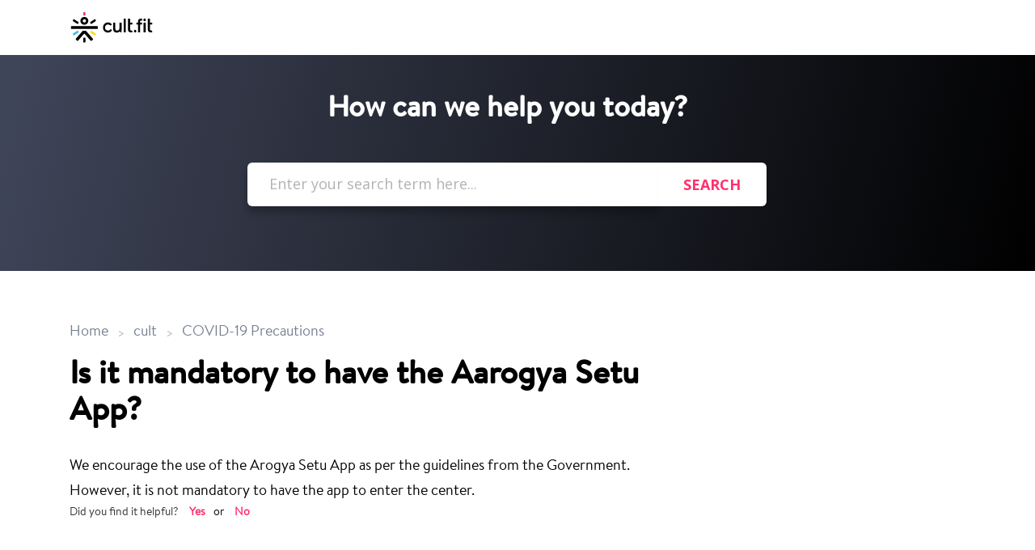

--- FILE ---
content_type: text/html; charset=utf-8
request_url: https://support.cult.fit/support/solutions/articles/25000024002-is-it-mandatory-to-have-the-aarogya-setu-app-
body_size: 7513
content:
<!DOCTYPE html>
       
        <!--[if lt IE 7]><html class="no-js ie6 dew-dsm-theme " lang="en" dir="ltr" data-date-format="non_us"><![endif]-->       
        <!--[if IE 7]><html class="no-js ie7 dew-dsm-theme " lang="en" dir="ltr" data-date-format="non_us"><![endif]-->       
        <!--[if IE 8]><html class="no-js ie8 dew-dsm-theme " lang="en" dir="ltr" data-date-format="non_us"><![endif]-->       
        <!--[if IE 9]><html class="no-js ie9 dew-dsm-theme " lang="en" dir="ltr" data-date-format="non_us"><![endif]-->       
        <!--[if IE 10]><html class="no-js ie10 dew-dsm-theme " lang="en" dir="ltr" data-date-format="non_us"><![endif]-->       
        <!--[if (gt IE 10)|!(IE)]><!--><html class="no-js  dew-dsm-theme " lang="en" dir="ltr" data-date-format="non_us"><!--<![endif]-->
	<head>
		
		<!-- Title for the page -->
<title> Is it mandatory to have the Aarogya Setu App? : Cult.fit India </title>

<!-- Meta information -->

      <meta charset="utf-8" />
      <meta http-equiv="X-UA-Compatible" content="IE=edge,chrome=1" />
      <meta name="description" content= "" />
      <meta name="author" content= "" />
       <meta property="og:title" content="Is it mandatory to have the Aarogya Setu App?" />  <meta property="og:url" content="https://support.cult.fit/support/solutions/articles/25000024002-is-it-mandatory-to-have-the-aarogya-setu-app-" />  <meta property="og:description" content=" We encourage the use of the Arogya Setu App as per the guidelines from the Government. However, it is not mandatory to have the app to enter the center. " />  <meta property="og:image" content="https://s3.amazonaws.com/cdn.freshdesk.com/data/helpdesk/attachments/production/25023478748/logo/-sjnVWnJ5C06PdhvF-1x6kBM7yZf1RCYRQ.png?X-Amz-Algorithm=AWS4-HMAC-SHA256&amp;amp;X-Amz-Credential=AKIAS6FNSMY2XLZULJPI%2F20260112%2Fus-east-1%2Fs3%2Faws4_request&amp;amp;X-Amz-Date=20260112T094133Z&amp;amp;X-Amz-Expires=604800&amp;amp;X-Amz-SignedHeaders=host&amp;amp;X-Amz-Signature=6c383852ba833c248fb4620a41fc7b5751cee9a657056ed7299b0e7a5dee244f" />  <meta property="og:site_name" content="Cult.fit India" />  <meta property="og:type" content="article" />  <meta name="twitter:title" content="Is it mandatory to have the Aarogya Setu App?" />  <meta name="twitter:url" content="https://support.cult.fit/support/solutions/articles/25000024002-is-it-mandatory-to-have-the-aarogya-setu-app-" />  <meta name="twitter:description" content=" We encourage the use of the Arogya Setu App as per the guidelines from the Government. However, it is not mandatory to have the app to enter the center. " />  <meta name="twitter:image" content="https://s3.amazonaws.com/cdn.freshdesk.com/data/helpdesk/attachments/production/25023478748/logo/-sjnVWnJ5C06PdhvF-1x6kBM7yZf1RCYRQ.png?X-Amz-Algorithm=AWS4-HMAC-SHA256&amp;amp;X-Amz-Credential=AKIAS6FNSMY2XLZULJPI%2F20260112%2Fus-east-1%2Fs3%2Faws4_request&amp;amp;X-Amz-Date=20260112T094133Z&amp;amp;X-Amz-Expires=604800&amp;amp;X-Amz-SignedHeaders=host&amp;amp;X-Amz-Signature=6c383852ba833c248fb4620a41fc7b5751cee9a657056ed7299b0e7a5dee244f" />  <meta name="twitter:card" content="summary" />  <link rel="canonical" href="https://support.cult.fit/support/solutions/articles/25000024002-is-it-mandatory-to-have-the-aarogya-setu-app-" /> 

<!-- Responsive setting -->
<link rel="apple-touch-icon" href="https://s3.amazonaws.com/cdn.freshdesk.com/data/helpdesk/attachments/production/25023478757/fav_icon/_MjCvpFMtkExnyfnuuNJbFKRiqTDv0yOJA.png" />
        <link rel="apple-touch-icon" sizes="72x72" href="https://s3.amazonaws.com/cdn.freshdesk.com/data/helpdesk/attachments/production/25023478757/fav_icon/_MjCvpFMtkExnyfnuuNJbFKRiqTDv0yOJA.png" />
        <link rel="apple-touch-icon" sizes="114x114" href="https://s3.amazonaws.com/cdn.freshdesk.com/data/helpdesk/attachments/production/25023478757/fav_icon/_MjCvpFMtkExnyfnuuNJbFKRiqTDv0yOJA.png" />
        <link rel="apple-touch-icon" sizes="144x144" href="https://s3.amazonaws.com/cdn.freshdesk.com/data/helpdesk/attachments/production/25023478757/fav_icon/_MjCvpFMtkExnyfnuuNJbFKRiqTDv0yOJA.png" />
        <meta name="viewport" content="width=device-width, initial-scale=1.0, maximum-scale=5.0, user-scalable=yes" /> 
		
		<!-- Adding meta tag for CSRF token -->
		<meta name="csrf-param" content="authenticity_token" />
<meta name="csrf-token" content="dT0y+5k84LaJBSGKrABQsBUYJHU4N4rHDKypar02rMTsvVc5oj8u/XC1xv58pfNEsBW/xVVtqzwLMtTr877V/g==" />
		<!-- End meta tag for CSRF token -->
		
		<!-- Fav icon for portal -->
		<link rel='shortcut icon' href='https://s3.amazonaws.com/cdn.freshdesk.com/data/helpdesk/attachments/production/25023478757/fav_icon/_MjCvpFMtkExnyfnuuNJbFKRiqTDv0yOJA.png' />

		<!-- Base stylesheet -->
 
		<link rel="stylesheet" media="print" href="https://assets3.freshdesk.com/assets/cdn/portal_print-6e04b27f27ab27faab81f917d275d593fa892ce13150854024baaf983b3f4326.css" />
	  		<link rel="stylesheet" media="screen" href="https://assets9.freshdesk.com/assets/cdn/portal_utils-f2a9170fce2711ae2a03e789faa77a7e486ec308a2367d6dead6c9890a756cfa.css" />

		
		<!-- Theme stylesheet -->

		<link href="/support/theme.css?v=4&amp;d=1655790617" media="screen" rel="stylesheet" type="text/css">

		<!-- Google font url if present -->
		<link href='https://fonts.googleapis.com/css?family=Open+Sans:regular,italic,600,700,700italic|Roboto+Condensed:regular,italic,700,700italic' rel='stylesheet' type='text/css' nonce='KAv+7ZpKzAQRmU3qJ7rkFg=='>

		<!-- Including default portal based script framework at the top -->
		<script src="https://assets6.freshdesk.com/assets/cdn/portal_head_v2-d07ff5985065d4b2f2826fdbbaef7df41eb75e17b915635bf0413a6bc12fd7b7.js"></script>
		<!-- Including syntexhighlighter for portal -->
		<script src="https://assets9.freshdesk.com/assets/cdn/prism-841b9ba9ca7f9e1bc3cdfdd4583524f65913717a3ab77714a45dd2921531a402.js"></script>

		

		<!-- Access portal settings information via javascript -->
		 <script type="text/javascript">     var portal = {"language":"en","name":"Cult.fit India","contact_info":"","current_page_name":"article_view","current_tab":"solutions","vault_service":{"url":"https://vault-service.freshworks.com/data","max_try":2,"product_name":"fd"},"current_account_id":549933,"preferences":{"bg_color":"#FFFFFF","header_color":"#252525","help_center_color":"#f9f9f9","footer_color":"#FFC8BC","tab_color":"#006063","tab_hover_color":"#4c4b4b","btn_background":"#ffffff","btn_primary_background":"#6c6a6a","baseFont":"Open Sans","textColor":"#333333","headingsFont":"Roboto Condensed","headingsColor":"#333333","linkColor":"#049cdb","linkColorHover":"#036690","inputFocusRingColor":"#f4af1a","nonResponsive":"false"},"image_placeholders":{"spacer":"https://assets5.freshdesk.com/assets/misc/spacer.gif","profile_thumb":"https://assets1.freshdesk.com/assets/misc/profile_blank_thumb-4a7b26415585aebbd79863bd5497100b1ea52bab8df8db7a1aecae4da879fd96.jpg","profile_medium":"https://assets9.freshdesk.com/assets/misc/profile_blank_medium-1dfbfbae68bb67de0258044a99f62e94144f1cc34efeea73e3fb85fe51bc1a2c.jpg"},"falcon_portal_theme":false,"current_object_id":25000024002};     var attachment_size = 20;     var blocked_extensions = "";     var allowed_extensions = "";     var store = { 
        ticket: {},
        portalLaunchParty: {} };    store.portalLaunchParty.ticketFragmentsEnabled = false;    store.pod = "us-east-1";    store.region = "US"; </script> 


			
	</head>
	<body>
            	
		
		
		<div style="background:white; min-width:100%;padding:0px;max-width:100%" class="page">
	
	<header style="padding: 15px;box-shadow: 0 12px 14px 0 rgba(0, 0, 0, 0.09);" class="header-check">
      <div style="display:flex;justify-content:space-between;align-content:center" class="banner-wrapper">
			<div class="banner-title">
              <img class="custom-header-image" src="https://s3.ap-south-1.amazonaws.com/curefit-content/freshdesk/cf-logo-2.svg" />
              	<!--<a href="https://cult.fit"class='portal-logo'><span class="portal-img"><i></i>
                    <img src='https://s3.amazonaws.com/cdn.freshdesk.com/data/helpdesk/attachments/production/25023478748/logo/-sjnVWnJ5C06PdhvF-1x6kBM7yZf1RCYRQ.png' alt="Logo"
                        onerror="default_image_error(this)" data-type="logo" />
                 </span></a>
				<h1 class="ellipsis heading">Cult.fit India</h1>-->
			</div>
        <!--<nav style="display:flex;align-items:center;background:white">
				 <div class="welcome">Welcome <b></b> </div>  <b><a href="/support/login"><b>Login</b></a></b>
			</nav>-->
		</div>
	</header>
	<nav class="custom-page-tabs" >
		
			<a data-toggle-dom="#header-tabs" href="#" data-animated="true" class="mobile-icon-nav-menu show-in-mobile"></a>
			<!--<div class="nav-link" id="header-tabs">
				
					
              			<a href="/support/home" style="text-decoration:none"class="custom-tab-links ">Home</a>
					
				
					
              			<a href="/support/solutions" style="text-decoration:none"class="custom-tab-links custom-active">Solutions</a>
					
				
			</div>-->
		
	</nav>

	
	<!-- Search and page links for the page -->
	
		<section class="custom-help-center help-center rounded-6">	
			<div class="custom-hc-search hc-search">
				<div class="custom-hc-search-c hc-search-c">
					<h2 class="custom-header-search heading hide-in-mobile">How can we help you today?</h2>
					<form class="hc-search-form print--remove" autocomplete="off" action="/support/search/solutions" id="hc-search-form" data-csrf-ignore="true">
	<div class="hc-search-input">
	<label for="support-search-input" class="hide">Enter your search term here...</label>
		<input placeholder="Enter your search term here..." type="text"
			name="term" class="special" value=""
            rel="page-search" data-max-matches="10" id="support-search-input">
	</div>
	<div class="hc-search-button">
		<button class="btn btn-primary" aria-label="Search" type="submit" autocomplete="off">
			<i class="mobile-icon-search hide-tablet"></i>
			<span class="hide-in-mobile">
				Search
			</span>
		</button>
	</div>
</form>
				</div>
			</div>
			<!--<div class="hc-nav ">				
				 <nav>  <div class="hide-in-mobile"><a href=/support/login>Login</a> to submit a new ticket</div>   <div>
              <a href="/support/tickets" class="mobile-icon-nav-status check-status ellipsis" title="Check ticket status">
                <span>Check ticket status</span>
              </a>
            </div>  </nav>
			</div>-->
		</section>
	

	<!-- Notification Messages -->
	 <div class="alert alert-with-close notice hide" id="noticeajax"></div> 

	<div class="c-wrapper">		
		<section class="custom-body-wrapper custom-article-view-wrapper">
  <section class="main content rounded-6 min-height-on-desktop fc-article-show" id="article-show-25000024002">
      <div class="custom-bread-crumb breadcrumb">
          <a href="/support/solutions"> Home <!--Solution home--> </a>
          <a href="/support/solutions/25000017953">cult</a>
          <a href="/support/solutions/folders/25000032533">COVID-19 Precautions</a>
      </div>
      <!--<b class="page-stamp page-stamp-article">
          <b class="icon-page-article"></b>
      </b>-->
  
      <h2 class="custom-40px-heading heading">Is it mandatory to have the Aarogya Setu App?
          <!--<a href="javascript:print();" class="icon-print solution-print-icon" title="Print this Article"></a>-->
      </h2>
    	<!--
      
      <p>Modified on: Sun, 8 Nov, 2020 at  1:43 PM</p>
      <hr />-->
      
  
      <article class="custom-article-body article-body" id="article-body" rel="image-enlarge">
        <div style="font-size:22px"><p><span style="font-size: 11pt; font-family: Arial; color: rgb(0, 0, 0); font-weight: 400;">We encourage the use of the Arogya Setu App as per the guidelines from the Government. However, it is not mandatory to have the app to enter the center.</span></p></div>
      </article>
  
      <!--<hr />	-->
          
  
          <p class="article-vote" id="voting-container" 
											data-user-id="" 
											data-article-id="25000024002"
											data-language="en">
										Did you find it helpful?<span data-href="/support/solutions/articles/25000024002/thumbs_up" class="vote-up a-link" id="article_thumbs_up" 
									data-remote="true" data-method="put" data-update="#voting-container" 
									data-user-id=""
									data-article-id="25000024002"
									data-language="en"
									data-update-with-message="Glad we could be helpful. Thanks for the feedback.">
								Yes</span><span class="vote-down-container"><span data-href="/support/solutions/articles/25000024002/thumbs_down" class="vote-down a-link" id="article_thumbs_down" 
									data-remote="true" data-method="put" data-update="#vote-feedback-form" 
									data-user-id=""
									data-article-id="25000024002"
									data-language="en"
									data-hide-dom="#voting-container" data-show-dom="#vote-feedback-container">
								No</span></span></p><a class="hide a-link" id="vote-feedback-form-link" data-hide-dom="#vote-feedback-form-link" data-show-dom="#vote-feedback-container">Send feedback</a><div id="vote-feedback-container"class="hide">	<div class="lead">Sorry we couldn't be helpful. Help us improve this article with your feedback.</div>	<div id="vote-feedback-form">		<div class="sloading loading-small loading-block"></div>	</div></div>
          
  </section>
  <section class="custom-sidebar-content sidebar content rounded-6 fc-related-articles">
      <div id="related_articles"><div class="cs-g-c"><section class="article-list"><h3 class="list-lead">Related Articles</h3><ul rel="remote" 
			data-remote-url="/support/search/articles/25000024002/related_articles?container=related_articles&limit=10" 
			id="related-article-list"></ul></section></div></div>
  </section>
</section>
	</div>

	<!-- 
	<footer class="footer rounded-6">
		<nav class="footer-links">
			
					
						<a href="/support/home" class="">Home</a>
					
						<a href="/support/solutions" class="active">Solutions</a>
					
			
			
			
		</nav>
	</footer>
	
 -->

</div>
    <script>
      	jQuery('.see-more').text('Browse all');
      	jQuery('.show_more_folder').click(function(){
      		var id=jQuery(this).attr("data-id");
            jQuery('.show-'+id).toggle("slide", { direction: "down" }, 200);
            if (jQuery(this).text() == "Browse All")
               jQuery(this).text("Show Less")
            else
               jQuery(this).text("Browse All");
        });
  	</script>



			<script src="https://assets6.freshdesk.com/assets/cdn/portal_bottom-0fe88ce7f44d512c644a48fda3390ae66247caeea647e04d017015099f25db87.js"></script>

		<script src="https://assets1.freshdesk.com/assets/cdn/redactor-642f8cbfacb4c2762350a557838bbfaadec878d0d24e9a0d8dfe90b2533f0e5d.js"></script> 
		<script src="https://assets5.freshdesk.com/assets/cdn/lang/en-4a75f878b88f0e355c2d9c4c8856e16e0e8e74807c9787aaba7ef13f18c8d691.js"></script>
		<!-- for i18n-js translations -->
  		<script src="https://assets1.freshdesk.com/assets/cdn/i18n/portal/en-7dc3290616af9ea64cf8f4a01e81b2013d3f08333acedba4871235237937ee05.js"></script>
		<!-- Including default portal based script at the bottom -->
		<script nonce="KAv+7ZpKzAQRmU3qJ7rkFg==">
//<![CDATA[
	
	jQuery(document).ready(function() {
					
		// Setting the locale for moment js
		moment.lang('en');

		var validation_meassages = {"required":"This field is required.","remote":"Please fix this field.","email":"Please enter a valid email address.","url":"Please enter a valid URL.","date":"Please enter a valid date.","dateISO":"Please enter a valid date ( ISO ).","number":"Please enter a valid number.","digits":"Please enter only digits.","creditcard":"Please enter a valid credit card number.","equalTo":"Please enter the same value again.","two_decimal_place_warning":"Value cannot have more than 2 decimal digits","select2_minimum_limit":"Please type %{char_count} or more letters","select2_maximum_limit":"You can only select %{limit} %{container}","maxlength":"Please enter no more than {0} characters.","minlength":"Please enter at least {0} characters.","rangelength":"Please enter a value between {0} and {1} characters long.","range":"Please enter a value between {0} and {1}.","max":"Please enter a value less than or equal to {0}.","min":"Please enter a value greater than or equal to {0}.","select2_maximum_limit_jq":"You can only select {0} {1}","facebook_limit_exceed":"Your Facebook reply was over 8000 characters. You'll have to be more clever.","messenger_limit_exceeded":"Oops! You have exceeded Messenger Platform's character limit. Please modify your response.","not_equal_to":"This element should not be equal to","email_address_invalid":"One or more email addresses are invalid.","twitter_limit_exceed":"Oops! You have exceeded Twitter's character limit. You'll have to modify your response.","password_does_not_match":"The passwords don't match. Please try again.","valid_hours":"Please enter a valid hours.","reply_limit_exceed":"Your reply was over 2000 characters. You'll have to be more clever.","url_format":"Invalid URL format","url_without_slash":"Please enter a valid URL without '/'","link_back_url":"Please enter a valid linkback URL","requester_validation":"Please enter a valid requester details or <a href=\"#\" id=\"add_requester_btn_proxy\">add new requester.</a>","agent_validation":"Please enter valid agent details","email_or_phone":"Please enter a Email or Phone Number","upload_mb_limit":"Upload exceeds the available 15MB limit","invalid_image":"Invalid image format","atleast_one_role":"At least one role is required for the agent","invalid_time":"Invalid time.","remote_fail":"Remote validation failed","trim_spaces":"Auto trim of leading & trailing whitespace","hex_color_invalid":"Please enter a valid hex color value.","name_duplication":"The name already exists.","invalid_value":"Invalid value","invalid_regex":"Invalid Regular Expression","same_folder":"Cannot move to the same folder.","maxlength_255":"Please enter less than 255 characters","decimal_digit_valid":"Value cannot have more than 2 decimal digits","atleast_one_field":"Please fill at least {0} of these fields.","atleast_one_portal":"Select atleast one portal.","custom_header":"Please type custom header in the format -  header : value","same_password":"Should be same as Password","select2_no_match":"No matching %{container} found","integration_no_match":"no matching data...","time":"Please enter a valid time","valid_contact":"Please add a valid contact","field_invalid":"This field is invalid","select_atleast_one":"Select at least one option.","ember_method_name_reserved":"This name is reserved and cannot be used. Please choose a different name."}	

		jQuery.extend(jQuery.validator.messages, validation_meassages );


		jQuery(".call_duration").each(function () {
			var format,time;
			if (jQuery(this).data("time") === undefined) { return; }
			if(jQuery(this).hasClass('freshcaller')){ return; }
			time = jQuery(this).data("time");
			if (time>=3600) {
			 format = "hh:mm:ss";
			} else {
				format = "mm:ss";
			}
			jQuery(this).html(time.toTime(format));
		});
	});

	// Shortcuts variables
	var Shortcuts = {"global":{"help":"?","save":"mod+return","cancel":"esc","search":"/","status_dialog":"mod+alt+return","save_cuctomization":"mod+shift+s"},"app_nav":{"dashboard":"g d","tickets":"g t","social":"g e","solutions":"g s","forums":"g f","customers":"g c","reports":"g r","admin":"g a","ticket_new":"g n","compose_email":"g m"},"pagination":{"previous":"alt+left","next":"alt+right","alt_previous":"j","alt_next":"k"},"ticket_list":{"ticket_show":"return","select":"x","select_all":"shift+x","search_view":"v","show_description":"space","unwatch":"w","delete":"#","pickup":"@","spam":"!","close":"~","silent_close":"alt+shift+`","undo":"z","reply":"r","forward":"f","add_note":"n","scenario":"s"},"ticket_detail":{"toggle_watcher":"w","reply":"r","forward":"f","add_note":"n","close":"~","silent_close":"alt+shift+`","add_time":"m","spam":"!","delete":"#","show_activities_toggle":"}","properties":"p","expand":"]","undo":"z","select_watcher":"shift+w","go_to_next":["j","down"],"go_to_previous":["k","up"],"scenario":"s","pickup":"@","collaboration":"d"},"social_stream":{"search":"s","go_to_next":["j","down"],"go_to_previous":["k","up"],"open_stream":["space","return"],"close":"esc","reply":"r","retweet":"shift+r"},"portal_customizations":{"preview":"mod+shift+p"},"discussions":{"toggle_following":"w","add_follower":"shift+w","reply_topic":"r"}};
	
	// Date formats
	var DATE_FORMATS = {"non_us":{"moment_date_with_week":"ddd, D MMM, YYYY","datepicker":"d M, yy","datepicker_escaped":"d M yy","datepicker_full_date":"D, d M, yy","mediumDate":"d MMM, yyyy"},"us":{"moment_date_with_week":"ddd, MMM D, YYYY","datepicker":"M d, yy","datepicker_escaped":"M d yy","datepicker_full_date":"D, M d, yy","mediumDate":"MMM d, yyyy"}};

	var lang = { 
		loadingText: "Please Wait...",
		viewAllTickets: "View all tickets"
	};


//]]>
</script> 

		

		<img src='/support/solutions/articles/25000024002-is-it-mandatory-to-have-the-aarogya-setu-app-/hit' alt='Article views count' aria-hidden='true'/>
		<script type="text/javascript">
     		I18n.defaultLocale = "en";
     		I18n.locale = "en";
		</script>
			
    	


		<!-- Include dynamic input field script for signup and profile pages (Mint theme) -->

	</body>
</html>
